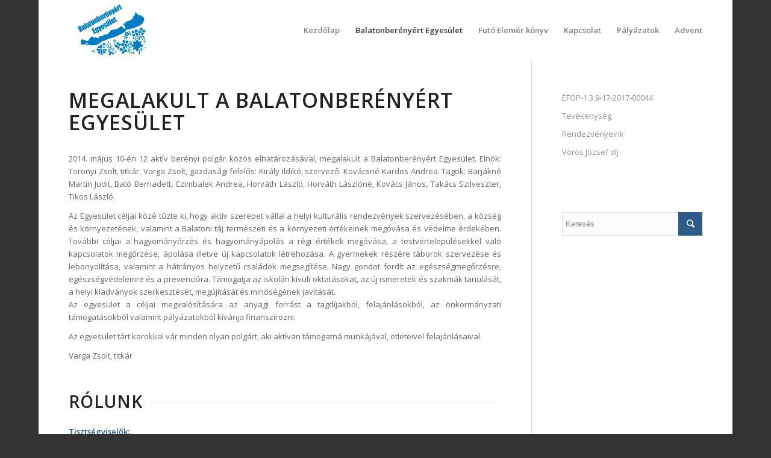

--- FILE ---
content_type: text/html; charset=UTF-8
request_url: http://www.balatonberenyertegyesulet.hu/balatonberenyert-egyesulet/
body_size: 9220
content:
<!DOCTYPE html>
<html lang="hu" class=" html_boxed responsive av-preloader-disabled av-default-lightbox  html_header_top html_logo_left html_main_nav_header html_menu_right html_custom html_header_sticky html_header_shrinking html_mobile_menu_phone html_disabled html_header_searchicon_disabled html_content_align_center html_header_unstick_top_disabled html_header_stretch_disabled html_minimal_header html_entry_id_22 ">
<head>
<meta charset="UTF-8" />

<!-- page title, displayed in your browser bar -->
<title>Balatonberényért Egyesület |   Balatonberényért Egyesület</title>

<meta name="robots" content="index, follow" />


<!-- mobile setting -->
<meta name="viewport" content="width=device-width, initial-scale=1, maximum-scale=1">

<!-- Scripts/CSS and wp_head hook -->
<link rel='dns-prefetch' href='//code.jquery.com' />
<link rel='dns-prefetch' href='//s.w.org' />
<link rel="alternate" type="application/rss+xml" title="Balatonberényért Egyesület &raquo; hírcsatorna" href="http://www.balatonberenyertegyesulet.hu/feed/" />
<link rel="alternate" type="application/rss+xml" title="Balatonberényért Egyesület &raquo; hozzászólás hírcsatorna" href="http://www.balatonberenyertegyesulet.hu/comments/feed/" />

<!-- google webfont font replacement -->
<link rel='stylesheet' id='avia-google-webfont' href='https://fonts.googleapis.com/css?family=Open+Sans:400,600,300&subset=latin,latin-ext' type='text/css' media='all'/> 
		<script type="text/javascript">
			window._wpemojiSettings = {"baseUrl":"https:\/\/s.w.org\/images\/core\/emoji\/2.4\/72x72\/","ext":".png","svgUrl":"https:\/\/s.w.org\/images\/core\/emoji\/2.4\/svg\/","svgExt":".svg","source":{"concatemoji":"http:\/\/www.balatonberenyertegyesulet.hu\/wp-includes\/js\/wp-emoji-release.min.js?ver=4.9.7"}};
			!function(a,b,c){function d(a,b){var c=String.fromCharCode;l.clearRect(0,0,k.width,k.height),l.fillText(c.apply(this,a),0,0);var d=k.toDataURL();l.clearRect(0,0,k.width,k.height),l.fillText(c.apply(this,b),0,0);var e=k.toDataURL();return d===e}function e(a){var b;if(!l||!l.fillText)return!1;switch(l.textBaseline="top",l.font="600 32px Arial",a){case"flag":return!(b=d([55356,56826,55356,56819],[55356,56826,8203,55356,56819]))&&(b=d([55356,57332,56128,56423,56128,56418,56128,56421,56128,56430,56128,56423,56128,56447],[55356,57332,8203,56128,56423,8203,56128,56418,8203,56128,56421,8203,56128,56430,8203,56128,56423,8203,56128,56447]),!b);case"emoji":return b=d([55357,56692,8205,9792,65039],[55357,56692,8203,9792,65039]),!b}return!1}function f(a){var c=b.createElement("script");c.src=a,c.defer=c.type="text/javascript",b.getElementsByTagName("head")[0].appendChild(c)}var g,h,i,j,k=b.createElement("canvas"),l=k.getContext&&k.getContext("2d");for(j=Array("flag","emoji"),c.supports={everything:!0,everythingExceptFlag:!0},i=0;i<j.length;i++)c.supports[j[i]]=e(j[i]),c.supports.everything=c.supports.everything&&c.supports[j[i]],"flag"!==j[i]&&(c.supports.everythingExceptFlag=c.supports.everythingExceptFlag&&c.supports[j[i]]);c.supports.everythingExceptFlag=c.supports.everythingExceptFlag&&!c.supports.flag,c.DOMReady=!1,c.readyCallback=function(){c.DOMReady=!0},c.supports.everything||(h=function(){c.readyCallback()},b.addEventListener?(b.addEventListener("DOMContentLoaded",h,!1),a.addEventListener("load",h,!1)):(a.attachEvent("onload",h),b.attachEvent("onreadystatechange",function(){"complete"===b.readyState&&c.readyCallback()})),g=c.source||{},g.concatemoji?f(g.concatemoji):g.wpemoji&&g.twemoji&&(f(g.twemoji),f(g.wpemoji)))}(window,document,window._wpemojiSettings);
		</script>
		<style type="text/css">
img.wp-smiley,
img.emoji {
	display: inline !important;
	border: none !important;
	box-shadow: none !important;
	height: 1em !important;
	width: 1em !important;
	margin: 0 .07em !important;
	vertical-align: -0.1em !important;
	background: none !important;
	padding: 0 !important;
}
</style>
<link rel='stylesheet' id='avia-grid-css'  href='http://www.balatonberenyertegyesulet.hu/wp-content/themes/enfold/css/grid.css?ver=2' type='text/css' media='all' />
<link rel='stylesheet' id='avia-base-css'  href='http://www.balatonberenyertegyesulet.hu/wp-content/themes/enfold/css/base.css?ver=2' type='text/css' media='all' />
<link rel='stylesheet' id='avia-layout-css'  href='http://www.balatonberenyertegyesulet.hu/wp-content/themes/enfold/css/layout.css?ver=2' type='text/css' media='all' />
<link rel='stylesheet' id='avia-scs-css'  href='http://www.balatonberenyertegyesulet.hu/wp-content/themes/enfold/css/shortcodes.css?ver=2' type='text/css' media='all' />
<link rel='stylesheet' id='avia-popup-css-css'  href='http://www.balatonberenyertegyesulet.hu/wp-content/themes/enfold/js/aviapopup/magnific-popup.css?ver=1' type='text/css' media='screen' />
<link rel='stylesheet' id='avia-media-css'  href='http://www.balatonberenyertegyesulet.hu/wp-content/themes/enfold/js/mediaelement/skin-1/mediaelementplayer.css?ver=1' type='text/css' media='screen' />
<link rel='stylesheet' id='avia-print-css'  href='http://www.balatonberenyertegyesulet.hu/wp-content/themes/enfold/css/print.css?ver=1' type='text/css' media='print' />
<link rel='stylesheet' id='avia-dynamic-css'  href='http://www.balatonberenyertegyesulet.hu/wp-content/uploads/dynamic_avia/enfold.css?ver=57375d379de7a' type='text/css' media='all' />
<link rel='stylesheet' id='avia-custom-css'  href='http://www.balatonberenyertegyesulet.hu/wp-content/themes/enfold/css/custom.css?ver=2' type='text/css' media='all' />
<script type='text/javascript' src='https://code.jquery.com/jquery-1.11.3.min.js?ver=4.9.7'></script>
<script type='text/javascript' src='http://www.balatonberenyertegyesulet.hu/wp-content/themes/enfold/js/avia-compat.js?ver=2'></script>
<script type='text/javascript'>
var mejsL10n = {"language":"hu","strings":{"mejs.install-flash":"Olyan b\u00f6ng\u00e9sz\u0151 van haszn\u00e1latban, amelyben nincs enged\u00e9lyezve vagy telep\u00edtve a Flash player. A haszn\u00e1lathoz a Flash player b\u0151v\u00edtm\u00e9nyt be kell kapcsolni, vagy a leg\u00fajabb verzi\u00f3t a https:\/\/get.adobe.com\/flashplayer\/ oldalr\u00f3l let\u00f6lteni \u00e9s telep\u00edteni.","mejs.fullscreen-off":"Teljes k\u00e9perny\u0151 kikapcsol\u00e1sa","mejs.fullscreen-on":"Teljes k\u00e9perny\u0151 bekapcsol\u00e1sa","mejs.download-video":"Vide\u00f3 let\u00f6lt\u00e9se","mejs.fullscreen":"Teljes k\u00e9perny\u0151","mejs.time-jump-forward":["Ugr\u00e1s el\u0151re 1 m\u00e1sodpercet","Ugr\u00e1s el\u0151re %1 m\u00e1sodpercet"],"mejs.loop":"Loop lenyit\u00e1sa","mejs.play":"Lej\u00e1tsz\u00e1s","mejs.pause":"Sz\u00fcnet","mejs.close":"Bez\u00e1r\u00e1s","mejs.time-slider":"Id\u0151cs\u00faszka","mejs.time-help-text":"A Bal\/Jobb billenty\u0171 haszn\u00e1lat\u00e1val egy m\u00e1sodpercet, a Fel\/Le billenty\u0171 haszn\u00e1lat\u00e1val 10 m\u00e1sodpercet l\u00e9ptethet\u00fcnk.","mejs.time-skip-back":["Visszal\u00e9p\u00e9s 1 m\u00e1sodperc m\u00falva","Visszal\u00e9p\u00e9s %1 m\u00e1sodperccel"],"mejs.captions-subtitles":"K\u00e9pal\u00e1\u00edr\u00e1s\/Felirat","mejs.captions-chapters":"Fejezetek","mejs.none":"Egyik sem","mejs.mute-toggle":"N\u00e9m\u00edt\u00e1s","mejs.volume-help-text":"A hanger\u0151 n\u00f6vel\u00e9s\u00e9hez, illet\u0151leg cs\u00f6kkent\u00e9s\u00e9hez a Fel\/Le billenty\u0171ket kell haszn\u00e1lni.","mejs.unmute":"N\u00e9m\u00edt\u00e1s felold\u00e1sa","mejs.mute":"N\u00e9m\u00edt\u00e1s","mejs.volume-slider":"Hanger\u0151 cs\u00faszka","mejs.video-player":"Vide\u00f3lej\u00e1tsz\u00f3","mejs.audio-player":"Audi\u00f3 lej\u00e1tsz\u00f3","mejs.ad-skip":"Hirdet\u00e9s \u00e1tugr\u00e1sa","mejs.ad-skip-info":["\u00c1tugr\u00e1s 1 m\u00e1sodperc m\u00falva","\u00c1tugr\u00e1s %1 mp m\u00falva"],"mejs.source-chooser":"Forr\u00e1s v\u00e1laszt\u00f3","mejs.stop":"Meg\u00e1ll\u00edt\u00e1s","mejs.speed-rate":"Sebess\u00e9g","mejs.live-broadcast":"\u00c9l\u0151 k\u00f6zvet\u00edt\u00e9s","mejs.afrikaans":"afrikai","mejs.albanian":"alb\u00e1n","mejs.arabic":"arab","mejs.belarusian":"feh\u00e9r orosz","mejs.bulgarian":"bolg\u00e1r","mejs.catalan":"katal\u00e1n","mejs.chinese":"k\u00ednai","mejs.chinese-simplified":"k\u00ednai (egyszer\u0171s\u00edtett)","mejs.chinese-traditional":"k\u00ednai (hagyom\u00e1nyos)","mejs.croatian":"horv\u00e1t","mejs.czech":"cseh","mejs.danish":"d\u00e1n","mejs.dutch":"holland","mejs.english":"Angol","mejs.estonian":"\u00e9szt","mejs.filipino":"filipp\u00edn\u00f3","mejs.finnish":"finn","mejs.french":"francia","mejs.galician":"gal\u00edciai","mejs.german":"n\u00e9met","mejs.greek":"g\u00f6r\u00f6g","mejs.haitian-creole":"haiti kreol","mejs.hebrew":"h\u00e9ber","mejs.hindi":"hindi","mejs.hungarian":"magyar","mejs.icelandic":"izlandi","mejs.indonesian":"indon\u00e9z","mejs.irish":"\u00edr","mejs.italian":"olasz","mejs.japanese":"jap\u00e1n","mejs.korean":"koreai","mejs.latvian":"lett","mejs.lithuanian":"litv\u00e1n","mejs.macedonian":"maced\u00f3n","mejs.malay":"mal\u00e1j","mejs.maltese":"m\u00e1ltai","mejs.norwegian":"norv\u00e9g","mejs.persian":"perzsa","mejs.polish":"lengyel","mejs.portuguese":"portug\u00e1l","mejs.romanian":"rom\u00e1n","mejs.russian":"orosz","mejs.serbian":"szerb","mejs.slovak":"szlov\u00e1k","mejs.slovenian":"szlov\u00e9n","mejs.spanish":"spanyol","mejs.swahili":"szuah\u00e9li","mejs.swedish":"sv\u00e9d","mejs.tagalog":"Tagalog","mejs.thai":"thai","mejs.turkish":"t\u00f6r\u00f6k","mejs.ukrainian":"ukr\u00e1n","mejs.vietnamese":"vietn\u00e1mi","mejs.welsh":"welszi","mejs.yiddish":"Jiddis"}};
</script>
<script type='text/javascript' src='http://www.balatonberenyertegyesulet.hu/wp-includes/js/mediaelement/mediaelement-and-player.min.js?ver=4.2.6-78496d1'></script>
<script type='text/javascript' src='http://www.balatonberenyertegyesulet.hu/wp-includes/js/mediaelement/mediaelement-migrate.min.js?ver=4.9.7'></script>
<script type='text/javascript'>
/* <![CDATA[ */
var _wpmejsSettings = {"pluginPath":"\/wp-includes\/js\/mediaelement\/","classPrefix":"mejs-","stretching":"responsive"};
/* ]]> */
</script>
<link rel='https://api.w.org/' href='http://www.balatonberenyertegyesulet.hu/wp-json/' />
<link rel="EditURI" type="application/rsd+xml" title="RSD" href="http://www.balatonberenyertegyesulet.hu/xmlrpc.php?rsd" />
<link rel="wlwmanifest" type="application/wlwmanifest+xml" href="http://www.balatonberenyertegyesulet.hu/wp-includes/wlwmanifest.xml" /> 
<meta name="generator" content="WordPress 4.9.7" />
<link rel="canonical" href="http://www.balatonberenyertegyesulet.hu/balatonberenyert-egyesulet/" />
<link rel='shortlink' href='http://www.balatonberenyertegyesulet.hu/?p=22' />
<link rel="alternate" type="application/json+oembed" href="http://www.balatonberenyertegyesulet.hu/wp-json/oembed/1.0/embed?url=http%3A%2F%2Fwww.balatonberenyertegyesulet.hu%2Fbalatonberenyert-egyesulet%2F" />
<link rel="alternate" type="text/xml+oembed" href="http://www.balatonberenyertegyesulet.hu/wp-json/oembed/1.0/embed?url=http%3A%2F%2Fwww.balatonberenyertegyesulet.hu%2Fbalatonberenyert-egyesulet%2F&#038;format=xml" />
<link rel="profile" href="http://gmpg.org/xfn/11" />
<link rel="alternate" type="application/rss+xml" title="Balatonberényért Egyesület RSS2 Feed" href="http://www.balatonberenyertegyesulet.hu/feed/" />
<link rel="pingback" href="http://www.balatonberenyertegyesulet.hu/xmlrpc.php" />

<style type='text/css' media='screen'>
 #top #header_main > .container, #top #header_main > .container .main_menu ul:first-child > li > a, #top #header_main #menu-item-shop .cart_dropdown_link{ height:100px; line-height: 100px; }
 .html_top_nav_header .av-logo-container{ height:100px;  }
 .html_header_top.html_header_sticky #top #wrap_all #main{ padding-top:98px; } 
</style>
<!--[if lt IE 9]><script src="http://www.balatonberenyertegyesulet.hu/wp-content/themes/enfold/js/html5shiv.js"></script><![endif]--><style type='text/css'>
@font-face {font-family: 'entypo-fontello'; font-weight: normal; font-style: normal;
src: url('http://www.balatonberenyertegyesulet.hu/wp-content/themes/enfold/config-templatebuilder/avia-template-builder/assets/fonts/entypo-fontello.eot?v=3');
src: url('http://www.balatonberenyertegyesulet.hu/wp-content/themes/enfold/config-templatebuilder/avia-template-builder/assets/fonts/entypo-fontello.eot?v=3#iefix') format('embedded-opentype'), 
url('http://www.balatonberenyertegyesulet.hu/wp-content/themes/enfold/config-templatebuilder/avia-template-builder/assets/fonts/entypo-fontello.woff?v=3') format('woff'), 
url('http://www.balatonberenyertegyesulet.hu/wp-content/themes/enfold/config-templatebuilder/avia-template-builder/assets/fonts/entypo-fontello.ttf?v=3') format('truetype'), 
url('http://www.balatonberenyertegyesulet.hu/wp-content/themes/enfold/config-templatebuilder/avia-template-builder/assets/fonts/entypo-fontello.svg?v=3#entypo-fontello') format('svg');
} #top .avia-font-entypo-fontello, body .avia-font-entypo-fontello, html body [data-av_iconfont='entypo-fontello']:before{ font-family: 'entypo-fontello'; }
</style>
</head>




<body id="top" class="page-template-default page page-id-22 page-parent boxed open_sans " itemscope="itemscope" itemtype="https://schema.org/WebPage" >

	
	<div id='wrap_all'>

	
<header id='header' class=' header_color light_bg_color  av_header_top av_logo_left av_main_nav_header av_menu_right av_custom av_header_sticky av_header_shrinking av_header_stretch_disabled av_mobile_menu_phone av_header_searchicon_disabled av_header_unstick_top_disabled av_minimal_header av_bottom_nav_disabled  av_header_border_disabled'  role="banner" itemscope="itemscope" itemtype="https://schema.org/WPHeader" >

<a id="advanced_menu_toggle" href="#" aria-hidden='true' data-av_icon='' data-av_iconfont='entypo-fontello'></a><a id="advanced_menu_hide" href="#" 	aria-hidden='true' data-av_icon='' data-av_iconfont='entypo-fontello'></a>		<div  id='header_main' class='container_wrap container_wrap_logo'>
	
        <div class='container av-logo-container'><div class='inner-container'><strong class='logo'><a href='http://www.balatonberenyertegyesulet.hu/'><img height='100' width='300' src='http://www.balatonberenyertegyesulet.hu/wp-content/uploads/egyesület_logo.png' alt='Balatonberényért Egyesület' /></a></strong><nav class='main_menu' data-selectname='Select a page'  role="navigation" itemscope="itemscope" itemtype="https://schema.org/SiteNavigationElement" ><div class="avia-menu av-main-nav-wrap"><ul id="avia-menu" class="menu av-main-nav"><li id="menu-item-17" class="menu-item menu-item-type-post_type menu-item-object-page menu-item-home menu-item-top-level menu-item-top-level-1"><a href="http://www.balatonberenyertegyesulet.hu/" itemprop="url"><span class="avia-bullet"></span><span class="avia-menu-text">Kezdőlap</span><span class="avia-menu-fx"><span class="avia-arrow-wrap"><span class="avia-arrow"></span></span></span></a></li>
<li id="menu-item-30" class="menu-item menu-item-type-post_type menu-item-object-page current-menu-item page_item page-item-22 current_page_item menu-item-has-children menu-item-top-level menu-item-top-level-2"><a href="http://www.balatonberenyertegyesulet.hu/balatonberenyert-egyesulet/" itemprop="url"><span class="avia-bullet"></span><span class="avia-menu-text">Balatonberényért Egyesület</span><span class="avia-menu-fx"><span class="avia-arrow-wrap"><span class="avia-arrow"></span></span></span></a>


<ul class="sub-menu">
	<li id="menu-item-33" class="menu-item menu-item-type-post_type menu-item-object-page"><a href="http://www.balatonberenyertegyesulet.hu/balatonberenyert-egyesulet/tevekenyseg/" itemprop="url"><span class="avia-bullet"></span><span class="avia-menu-text">Tevékenység</span></a></li>
	<li id="menu-item-32" class="menu-item menu-item-type-post_type menu-item-object-page menu-item-has-children"><a href="http://www.balatonberenyertegyesulet.hu/balatonberenyert-egyesulet/rendezvenyeink/" itemprop="url"><span class="avia-bullet"></span><span class="avia-menu-text">Rendezvényeink</span></a>
	<ul class="sub-menu">
		<li id="menu-item-80" class="menu-item menu-item-type-post_type menu-item-object-page menu-item-has-children"><a href="http://www.balatonberenyertegyesulet.hu/balatonberenyert-egyesulet/rendezvenyeink/2014-2/" itemprop="url"><span class="avia-bullet"></span><span class="avia-menu-text">2014</span></a>
		<ul class="sub-menu">
			<li id="menu-item-81" class="menu-item menu-item-type-post_type menu-item-object-page"><a href="http://www.balatonberenyertegyesulet.hu/balatonberenyert-egyesulet/rendezvenyeink/2014-2/advent-2014/" itemprop="url"><span class="avia-bullet"></span><span class="avia-menu-text">Advent 2014</span></a></li>
			<li id="menu-item-82" class="menu-item menu-item-type-post_type menu-item-object-page"><a href="http://www.balatonberenyertegyesulet.hu/balatonberenyert-egyesulet/rendezvenyeink/2014-2/bucsu-2014/" itemprop="url"><span class="avia-bullet"></span><span class="avia-menu-text">Búcsú 2014</span></a></li>
			<li id="menu-item-83" class="menu-item menu-item-type-post_type menu-item-object-page"><a href="http://www.balatonberenyertegyesulet.hu/balatonberenyert-egyesulet/rendezvenyeink/2014-2/csaladi-nap-2014/" itemprop="url"><span class="avia-bullet"></span><span class="avia-menu-text">Családi nap 2014</span></a></li>
			<li id="menu-item-84" class="menu-item menu-item-type-post_type menu-item-object-page"><a href="http://www.balatonberenyertegyesulet.hu/balatonberenyert-egyesulet/rendezvenyeink/2014-2/erdelyi-tabor-2014/" itemprop="url"><span class="avia-bullet"></span><span class="avia-menu-text">Erdélyi tábor 2014</span></a></li>
			<li id="menu-item-85" class="menu-item menu-item-type-post_type menu-item-object-page"><a href="http://www.balatonberenyertegyesulet.hu/balatonberenyert-egyesulet/rendezvenyeink/2014-2/gyermeknap-2014/" itemprop="url"><span class="avia-bullet"></span><span class="avia-menu-text">Gyermeknap 2014</span></a></li>
			<li id="menu-item-86" class="menu-item menu-item-type-post_type menu-item-object-page"><a href="http://www.balatonberenyertegyesulet.hu/balatonberenyert-egyesulet/rendezvenyeink/2014-2/mikulas-2014/" itemprop="url"><span class="avia-bullet"></span><span class="avia-menu-text">Mikulás 2014</span></a></li>
			<li id="menu-item-87" class="menu-item menu-item-type-post_type menu-item-object-page"><a href="http://www.balatonberenyertegyesulet.hu/balatonberenyert-egyesulet/rendezvenyeink/2014-2/szilveszter-2014/" itemprop="url"><span class="avia-bullet"></span><span class="avia-menu-text">Szilveszter 2014</span></a></li>
			<li id="menu-item-88" class="menu-item menu-item-type-post_type menu-item-object-page"><a href="http://www.balatonberenyertegyesulet.hu/balatonberenyert-egyesulet/rendezvenyeink/2014-2/szureti-felvonulas-2014/" itemprop="url"><span class="avia-bullet"></span><span class="avia-menu-text">Szüreti felvonulás 2014</span></a></li>
		</ul>
</li>
		<li id="menu-item-89" class="menu-item menu-item-type-post_type menu-item-object-page menu-item-has-children"><a href="http://www.balatonberenyertegyesulet.hu/balatonberenyert-egyesulet/rendezvenyeink/2015-2/" itemprop="url"><span class="avia-bullet"></span><span class="avia-menu-text">2015</span></a>
		<ul class="sub-menu">
			<li id="menu-item-90" class="menu-item menu-item-type-post_type menu-item-object-page"><a href="http://www.balatonberenyertegyesulet.hu/balatonberenyert-egyesulet/rendezvenyeink/2015-2/advent-2015/" itemprop="url"><span class="avia-bullet"></span><span class="avia-menu-text">Advent 2015</span></a></li>
			<li id="menu-item-91" class="menu-item menu-item-type-post_type menu-item-object-page"><a href="http://www.balatonberenyertegyesulet.hu/balatonberenyert-egyesulet/rendezvenyeink/2015-2/boszorkanybal-2015/" itemprop="url"><span class="avia-bullet"></span><span class="avia-menu-text">Boszorkánybál 2015</span></a></li>
			<li id="menu-item-92" class="menu-item menu-item-type-post_type menu-item-object-page"><a href="http://www.balatonberenyertegyesulet.hu/balatonberenyert-egyesulet/rendezvenyeink/2015-2/bucsu-2015/" itemprop="url"><span class="avia-bullet"></span><span class="avia-menu-text">Búcsú 2015</span></a></li>
			<li id="menu-item-93" class="menu-item menu-item-type-post_type menu-item-object-page"><a href="http://www.balatonberenyertegyesulet.hu/balatonberenyert-egyesulet/rendezvenyeink/2015-2/erdelyi-gyermekek-berenyben-2015/" itemprop="url"><span class="avia-bullet"></span><span class="avia-menu-text">Erdélyi gyermekek Berényben 2015</span></a></li>
			<li id="menu-item-94" class="menu-item menu-item-type-post_type menu-item-object-page"><a href="http://www.balatonberenyertegyesulet.hu/balatonberenyert-egyesulet/rendezvenyeink/2015-2/falunap-2015/" itemprop="url"><span class="avia-bullet"></span><span class="avia-menu-text">Falunap 2015</span></a></li>
			<li id="menu-item-95" class="menu-item menu-item-type-post_type menu-item-object-page"><a href="http://www.balatonberenyertegyesulet.hu/balatonberenyert-egyesulet/rendezvenyeink/2015-2/gyermeknap-2015/" itemprop="url"><span class="avia-bullet"></span><span class="avia-menu-text">Gyermeknap 2015</span></a></li>
			<li id="menu-item-96" class="menu-item menu-item-type-post_type menu-item-object-page"><a href="http://www.balatonberenyertegyesulet.hu/balatonberenyert-egyesulet/rendezvenyeink/2015-2/magyar-kultura-napja-2015/" itemprop="url"><span class="avia-bullet"></span><span class="avia-menu-text">Magyar Kultúra Napja 2015</span></a></li>
			<li id="menu-item-97" class="menu-item menu-item-type-post_type menu-item-object-page"><a href="http://www.balatonberenyertegyesulet.hu/balatonberenyert-egyesulet/rendezvenyeink/2015-2/mikulas-2015/" itemprop="url"><span class="avia-bullet"></span><span class="avia-menu-text">Mikulás 2015</span></a></li>
			<li id="menu-item-98" class="menu-item menu-item-type-post_type menu-item-object-page"><a href="http://www.balatonberenyertegyesulet.hu/balatonberenyert-egyesulet/rendezvenyeink/2015-2/szilveszter-2015/" itemprop="url"><span class="avia-bullet"></span><span class="avia-menu-text">Szilveszter 2015</span></a></li>
		</ul>
</li>
		<li id="menu-item-99" class="menu-item menu-item-type-post_type menu-item-object-page menu-item-has-children"><a href="http://www.balatonberenyertegyesulet.hu/balatonberenyert-egyesulet/rendezvenyeink/2016-2/" itemprop="url"><span class="avia-bullet"></span><span class="avia-menu-text">2016</span></a>
		<ul class="sub-menu">
			<li id="menu-item-100" class="menu-item menu-item-type-post_type menu-item-object-page"><a href="http://www.balatonberenyertegyesulet.hu/balatonberenyert-egyesulet/rendezvenyeink/2016-2/magyar-kultura-napja-2016/" itemprop="url"><span class="avia-bullet"></span><span class="avia-menu-text">Magyar Kultúra Napja 2016</span></a></li>
		</ul>
</li>
	</ul>
</li>
	<li id="menu-item-31" class="menu-item menu-item-type-post_type menu-item-object-page"><a href="http://www.balatonberenyertegyesulet.hu/balatonberenyert-egyesulet/voros-jozsef-dij/" itemprop="url"><span class="avia-bullet"></span><span class="avia-menu-text">Vörös József díj</span></a></li>
</ul>
</li>
<li id="menu-item-147" class="menu-item menu-item-type-post_type menu-item-object-page menu-item-has-children menu-item-top-level menu-item-top-level-3"><a href="http://www.balatonberenyertegyesulet.hu/futo-elemer-konyv/" itemprop="url"><span class="avia-bullet"></span><span class="avia-menu-text">Futó Elemér könyv</span><span class="avia-menu-fx"><span class="avia-arrow-wrap"><span class="avia-arrow"></span></span></span></a>


<ul class="sub-menu">
	<li id="menu-item-152" class="menu-item menu-item-type-post_type menu-item-object-page"><a href="http://www.balatonberenyertegyesulet.hu/futo-elemer-konyv/bemutatkozas/" itemprop="url"><span class="avia-bullet"></span><span class="avia-menu-text">Bemutatkozás</span></a></li>
	<li id="menu-item-151" class="menu-item menu-item-type-post_type menu-item-object-page"><a href="http://www.balatonberenyertegyesulet.hu/futo-elemer-konyv/konyvismerteto/" itemprop="url"><span class="avia-bullet"></span><span class="avia-menu-text">Könyvismertető</span></a></li>
	<li id="menu-item-150" class="menu-item menu-item-type-post_type menu-item-object-page"><a href="http://www.balatonberenyertegyesulet.hu/futo-elemer-konyv/konyvbemutatok/" itemprop="url"><span class="avia-bullet"></span><span class="avia-menu-text">Könyvbemutatók</span></a></li>
	<li id="menu-item-149" class="menu-item menu-item-type-post_type menu-item-object-page"><a href="http://www.balatonberenyertegyesulet.hu/futo-elemer-konyv/mediamegjelenesek/" itemprop="url"><span class="avia-bullet"></span><span class="avia-menu-text">Médiamegjelenések</span></a></li>
	<li id="menu-item-148" class="menu-item menu-item-type-post_type menu-item-object-page"><a href="http://www.balatonberenyertegyesulet.hu/futo-elemer-konyv/megrendeles/" itemprop="url"><span class="avia-bullet"></span><span class="avia-menu-text">Megrendelés</span></a></li>
</ul>
</li>
<li id="menu-item-132" class="menu-item menu-item-type-post_type menu-item-object-page menu-item-top-level menu-item-top-level-4"><a href="http://www.balatonberenyertegyesulet.hu/kapcsolat/" itemprop="url"><span class="avia-bullet"></span><span class="avia-menu-text">Kapcsolat</span><span class="avia-menu-fx"><span class="avia-arrow-wrap"><span class="avia-arrow"></span></span></span></a></li>
<li id="menu-item-2209" class="menu-item menu-item-type-post_type menu-item-object-page menu-item-has-children menu-item-top-level menu-item-top-level-5"><a href="http://www.balatonberenyertegyesulet.hu/palyazatok/" itemprop="url"><span class="avia-bullet"></span><span class="avia-menu-text">Pályázatok</span><span class="avia-menu-fx"><span class="avia-arrow-wrap"><span class="avia-arrow"></span></span></span></a>


<ul class="sub-menu">
	<li id="menu-item-2167" class="menu-item menu-item-type-post_type menu-item-object-page"><a href="http://www.balatonberenyertegyesulet.hu/balatonberenyert-egyesulet/palyazatok/" itemprop="url"><span class="avia-bullet"></span><span class="avia-menu-text">EFOP-1.3.9-17-2017-00044</span></a></li>
	<li id="menu-item-2216" class="menu-item menu-item-type-post_type menu-item-object-page"><a href="http://www.balatonberenyertegyesulet.hu/tesco/" itemprop="url"><span class="avia-bullet"></span><span class="avia-menu-text">Tesco</span></a></li>
</ul>
</li>
<li id="menu-item-2183" class="menu-item menu-item-type-post_type menu-item-object-page menu-item-top-level menu-item-top-level-6"><a href="http://www.balatonberenyertegyesulet.hu/advent/" itemprop="url"><span class="avia-bullet"></span><span class="avia-menu-text">Advent</span><span class="avia-menu-fx"><span class="avia-arrow-wrap"><span class="avia-arrow"></span></span></span></a></li>
</ul></div></nav></div> </div> 
		<!-- end container_wrap-->
		</div>
		
		<div class='header_bg'></div>

<!-- end header -->
</header>
		
	<div id='main' data-scroll-offset='98'>

	<div  class='main_color container_wrap_first container_wrap sidebar_right'   ><div class='container' ><main  role="main" itemprop="mainContentOfPage"  class='template-page content  av-content-small alpha units'><div class='post-entry post-entry-type-page post-entry-22'><div class='entry-content-wrapper clearfix'><div style='padding-bottom:10px;' class='av-special-heading av-special-heading-h1    avia-builder-el-0  el_before_av_hr  avia-builder-el-first  '><h1 class='av-special-heading-tag'  itemprop="headline"  >Megalakult a Balatonberényért Egyesület</h1><div class='special-heading-border'><div class='special-heading-inner-border' ></div></div></div>
<div style='height:20px' class='hr hr-invisible  avia-builder-el-1  el_after_av_heading  el_before_av_textblock '><span class='hr-inner ' ><span class='hr-inner-style'></span></span></div>
<section class="av_textblock_section"  itemscope="itemscope" itemtype="https://schema.org/CreativeWork" ><div class='avia_textblock '   itemprop="text" ><p>2014. május 10-én 12 aktív berényi polgár közös elhatározásával, megalakult a Balatonberényért Egyesület. Elnök: Toronyi Zsolt, titkár: Varga Zsolt, gazdasági felelős: Király Ildikó, szervező: Kovácsné Kardos Andrea. Tagok: Barjákné Martin Judit, Bató Bernadett, Czimbalek Andrea, Horváth László, Horváth Lászlóné, Kovács János, Takács Szilveszter, Tikos László.</p>
<p>Az Egyesület céljai közé tűzte ki, hogy aktív szerepet vállal a helyi kulturális rendezvények szervezésében, a község és környezetének, valamint a Balatoni táj természeti és a környezeti értékeinek megóvása és védelme érdekében. További céljai a hagyományőrzés és hagyományápolás a régi értékek megóvása, a testvértelepülésekkel való kapcsolatok megőrzése, ápolása illetve új kapcsolatok létrehozása. A gyermekek részére táborok szervezése és lebonyolítása, valamint a hátrányos helyzetű családok megsegítése. Nagy gondot fordít az egészségmegőrzésre, egészségvédelemre és a prevencióra. Támogatja az iskolán kívüli oktatásokat, az új ismeretek és szakmák tanulását, a helyi kiadványok szerkesztését, megújítását és minőségének javítását.<br />
Az egyesület a céljai megvalósítására az anyagi forrást a tagdíjakból, felajánlásokból, az önkormányzati támogatásokból valamint pályázatokból kívánja finanszírozni.</p>
<p>Az egyesület tárt karokkal vár minden olyan polgárt, aki aktívan támogatná munkájával, ötleteivel felajánlásaival.</p>
<p>Varga Zsolt, titkár</p>
</div></section>
<div style='padding-bottom:10px;' class='av-special-heading av-special-heading-h2    avia-builder-el-3  el_after_av_textblock  el_before_av_textblock  '><h2 class='av-special-heading-tag'  itemprop="headline"  >Rólunk</h2><div class='special-heading-border'><div class='special-heading-inner-border' ></div></div></div>
<section class="av_textblock_section"  itemscope="itemscope" itemtype="https://schema.org/CreativeWork" ><div class='avia_textblock '   itemprop="text" ><p><strong>Tisztségviselők:</strong></p>
<p><em>Toronyi Zsolt &#8211; </em>elnök<br />
<em>Kovácsné Végh Diána &#8211; </em>titkár<br />
<em>Kovácsné Kardos Andrea &#8211;</em> főszervező<br />
<em>Király Ildikó &#8211; </em>gazdasági felelős<br />
<em>Horváth László &#8211; </em>ell. biz. elnök<br />
<em>Takács Szilveszter &#8211; </em>ell. biz. tag<br />
<em>Tikos-Czimbalek Andrea &#8211;</em> ell. biz. tag<br />
<em>Tikos László Gábor &#8211; </em>fegy. biz. elnök<br />
<em>Kovács Gábor &#8211; </em>fegy. biz. tag<br />
<em>Nagy Nándor &#8211; </em>fegy. biz. tag</p>
<p>E-mail: <a href="mailto:balatonberenyertegyesulet@gmail.com">balatonberenyertegyesulet@gmail.com</a><br />
Telefon: 20/ 935 1008<br />
Számlaszám: K&amp;H Bank 10404955-50526768-56811008</p>
</div></section>
<div style='padding-bottom:10px;' class='av-special-heading av-special-heading-h3    avia-builder-el-5  el_after_av_textblock  el_before_av_one_third  '><h3 class='av-special-heading-tag'  itemprop="headline"  >Elérhetőségeink</h3><div class='special-heading-border'><div class='special-heading-inner-border' ></div></div></div>
<div class="flex_column av_one_third  flex_column_div first  avia-builder-el-6  el_after_av_heading  el_before_av_one_third  " style='padding:30px 0px 0px 0px ; border-radius:0px; '><article class="iconbox iconbox_left   avia-builder-el-7  avia-builder-el-no-sibling "  itemscope="itemscope" itemtype="https://schema.org/CreativeWork" ><div class="iconbox_content"><header class="entry-content-header"><div class="iconbox_icon heading-color" aria-hidden='true' data-av_icon='' data-av_iconfont='entypo-fontello'  ></div><h3 class='iconbox_content_title'  itemprop="headline"  >Cím</h3></header><div class='iconbox_content_container '  itemprop="text"  ><p>8649 Balatonberény, Kossuth tér 1.</p>
</div></div><footer class="entry-footer"></footer></article></div>
<div class="flex_column av_one_third  flex_column_div   avia-builder-el-8  el_after_av_one_third  el_before_av_one_third  " style='padding:30px 0px 0px 0px ; border-radius:0px; '><article class="iconbox iconbox_left   avia-builder-el-9  avia-builder-el-no-sibling "  itemscope="itemscope" itemtype="https://schema.org/CreativeWork" ><div class="iconbox_content"><header class="entry-content-header"><div class="iconbox_icon heading-color" aria-hidden='true' data-av_icon='' data-av_iconfont='entypo-fontello'  ></div><h3 class='iconbox_content_title'  itemprop="headline"  >Telefon</h3></header><div class='iconbox_content_container '  itemprop="text"  ><p>+36 20 / 935 1008</p>
</div></div><footer class="entry-footer"></footer></article></div>
<div class="flex_column av_one_third  flex_column_div   avia-builder-el-10  el_after_av_one_third  avia-builder-el-last  " style='padding:30px 0px 0px 0px ; border-radius:0px; '><article class="iconbox iconbox_left   avia-builder-el-11  avia-builder-el-no-sibling "  itemscope="itemscope" itemtype="https://schema.org/CreativeWork" ><div class="iconbox_content"><header class="entry-content-header"><div class="iconbox_icon heading-color" aria-hidden='true' data-av_icon='' data-av_iconfont='entypo-fontello'  ></div><h3 class='iconbox_content_title'  itemprop="headline"  >E-mail</h3></header><div class='iconbox_content_container '  itemprop="text"  ><p><a href="mailto:balatonberenyertegyesulet@gmail.com">balatonberenyertegyesulet@gmail.com</a></p>
</div></div><footer class="entry-footer"></footer></article></div>
</div></div></main><!-- close content main element --> <!-- section close by builder template --><aside class='sidebar sidebar_right  alpha units'  role="complementary" itemscope="itemscope" itemtype="https://schema.org/WPSideBar" ><div class='inner_sidebar extralight-border'><nav class='widget widget_nav_menu widget_nav_hide_child'><ul class='nested_nav'><li class="page_item page-item-2159"><a href="http://www.balatonberenyertegyesulet.hu/balatonberenyert-egyesulet/palyazatok/">EFOP-1.3.9-17-2017-00044</a></li>
<li class="page_item page-item-24"><a href="http://www.balatonberenyertegyesulet.hu/balatonberenyert-egyesulet/tevekenyseg/">Tevékenység</a></li>
<li class="page_item page-item-26 page_item_has_children"><a href="http://www.balatonberenyertegyesulet.hu/balatonberenyert-egyesulet/rendezvenyeink/">Rendezvényeink</a>
<ul class='children'>
	<li class="page_item page-item-34 page_item_has_children"><a href="http://www.balatonberenyertegyesulet.hu/balatonberenyert-egyesulet/rendezvenyeink/2014-2/">2014</a>
	<ul class='children'>
		<li class="page_item page-item-53"><a href="http://www.balatonberenyertegyesulet.hu/balatonberenyert-egyesulet/rendezvenyeink/2014-2/advent-2014/">Advent 2014</a></li>
		<li class="page_item page-item-42"><a href="http://www.balatonberenyertegyesulet.hu/balatonberenyert-egyesulet/rendezvenyeink/2014-2/bucsu-2014/">Búcsú 2014</a></li>
		<li class="page_item page-item-47"><a href="http://www.balatonberenyertegyesulet.hu/balatonberenyert-egyesulet/rendezvenyeink/2014-2/csaladi-nap-2014/">Családi nap 2014</a></li>
		<li class="page_item page-item-44"><a href="http://www.balatonberenyertegyesulet.hu/balatonberenyert-egyesulet/rendezvenyeink/2014-2/erdelyi-tabor-2014/">Erdélyi tábor 2014</a></li>
		<li class="page_item page-item-40"><a href="http://www.balatonberenyertegyesulet.hu/balatonberenyert-egyesulet/rendezvenyeink/2014-2/gyermeknap-2014/">Gyermeknap 2014</a></li>
		<li class="page_item page-item-51"><a href="http://www.balatonberenyertegyesulet.hu/balatonberenyert-egyesulet/rendezvenyeink/2014-2/mikulas-2014/">Mikulás 2014</a></li>
		<li class="page_item page-item-55"><a href="http://www.balatonberenyertegyesulet.hu/balatonberenyert-egyesulet/rendezvenyeink/2014-2/szilveszter-2014/">Szilveszter 2014</a></li>
		<li class="page_item page-item-49"><a href="http://www.balatonberenyertegyesulet.hu/balatonberenyert-egyesulet/rendezvenyeink/2014-2/szureti-felvonulas-2014/">Szüreti felvonulás 2014</a></li>
	</ul>
</li>
	<li class="page_item page-item-36 page_item_has_children"><a href="http://www.balatonberenyertegyesulet.hu/balatonberenyert-egyesulet/rendezvenyeink/2015-2/">2015</a>
	<ul class='children'>
		<li class="page_item page-item-72"><a href="http://www.balatonberenyertegyesulet.hu/balatonberenyert-egyesulet/rendezvenyeink/2015-2/advent-2015/">Advent 2015</a></li>
		<li class="page_item page-item-59"><a href="http://www.balatonberenyertegyesulet.hu/balatonberenyert-egyesulet/rendezvenyeink/2015-2/boszorkanybal-2015/">Boszorkánybál 2015</a></li>
		<li class="page_item page-item-65"><a href="http://www.balatonberenyertegyesulet.hu/balatonberenyert-egyesulet/rendezvenyeink/2015-2/bucsu-2015/">Búcsú 2015</a></li>
		<li class="page_item page-item-67"><a href="http://www.balatonberenyertegyesulet.hu/balatonberenyert-egyesulet/rendezvenyeink/2015-2/erdelyi-gyermekek-berenyben-2015/">Erdélyi gyermekek Berényben 2015</a></li>
		<li class="page_item page-item-61"><a href="http://www.balatonberenyertegyesulet.hu/balatonberenyert-egyesulet/rendezvenyeink/2015-2/falunap-2015/">Falunap 2015</a></li>
		<li class="page_item page-item-63"><a href="http://www.balatonberenyertegyesulet.hu/balatonberenyert-egyesulet/rendezvenyeink/2015-2/gyermeknap-2015/">Gyermeknap 2015</a></li>
		<li class="page_item page-item-57"><a href="http://www.balatonberenyertegyesulet.hu/balatonberenyert-egyesulet/rendezvenyeink/2015-2/magyar-kultura-napja-2015/">Magyar Kultúra Napja 2015</a></li>
		<li class="page_item page-item-69"><a href="http://www.balatonberenyertegyesulet.hu/balatonberenyert-egyesulet/rendezvenyeink/2015-2/mikulas-2015/">Mikulás 2015</a></li>
		<li class="page_item page-item-74"><a href="http://www.balatonberenyertegyesulet.hu/balatonberenyert-egyesulet/rendezvenyeink/2015-2/szilveszter-2015/">Szilveszter 2015</a></li>
	</ul>
</li>
	<li class="page_item page-item-38 page_item_has_children"><a href="http://www.balatonberenyertegyesulet.hu/balatonberenyert-egyesulet/rendezvenyeink/2016-2/">2016</a>
	<ul class='children'>
		<li class="page_item page-item-76"><a href="http://www.balatonberenyertegyesulet.hu/balatonberenyert-egyesulet/rendezvenyeink/2016-2/magyar-kultura-napja-2016/">Magyar Kultúra Napja 2016</a></li>
	</ul>
</li>
</ul>
</li>
<li class="page_item page-item-28"><a href="http://www.balatonberenyertegyesulet.hu/balatonberenyert-egyesulet/voros-jozsef-dij/">Vörös József díj</a></li>
</ul></nav><section id="search-2" class="widget clearfix widget_search">

<form action="http://www.balatonberenyertegyesulet.hu/" id="searchform" method="get" class="">
	<div>
		<input type="submit" value="" id="searchsubmit" class="button avia-font-entypo-fontello" />
		<input type="text" id="s" name="s" value="" placeholder='Keresés' />
			</div>
</form><span class="seperator extralight-border"></span></section></div></aside>		</div><!--end builder template--></div><!-- close default .container_wrap element -->						<div class='container_wrap footer_color' id='footer'>

					<div class='container'>

						<div class='flex_column av_one_third  first el_before_av_one_third'><!-- Content Widget start --><section id="content-2" class="widget clearfix widget_content"><h3 class="widgettitle">Elérhetőségek</h3><div class="flex_column av_one_full  flex_column_div first  " style='padding:30px 0px 0px 0px ; border-radius:0px; '><article class="iconbox iconbox_left  "  itemscope="itemscope" itemtype="https://schema.org/CreativeWork" ><div class="iconbox_content"><header class="entry-content-header"><div class="iconbox_icon heading-color" aria-hidden='true' data-av_icon='' data-av_iconfont='entypo-fontello'  ></div><h3 class='iconbox_content_title'  itemprop="headline"  >Cím</h3></header><div class='iconbox_content_container '  itemprop="text"  ><p>8649 Balatonberény, Kossuth tér 1.</p>
</div></div><footer class="entry-footer"></footer></article>
<article class="iconbox iconbox_left  "  itemscope="itemscope" itemtype="https://schema.org/CreativeWork" ><div class="iconbox_content"><header class="entry-content-header"><div class="iconbox_icon heading-color" aria-hidden='true' data-av_icon='' data-av_iconfont='entypo-fontello'  ></div><h3 class='iconbox_content_title'  itemprop="headline"  >Telefon</h3></header><div class='iconbox_content_container '  itemprop="text"  ><p>20/ 935 1008</p>
</div></div><footer class="entry-footer"></footer></article>
<article class="iconbox iconbox_left  "  itemscope="itemscope" itemtype="https://schema.org/CreativeWork" ><div class="iconbox_content"><header class="entry-content-header"><div class="iconbox_icon heading-color" aria-hidden='true' data-av_icon='' data-av_iconfont='entypo-fontello'  ></div><h3 class='iconbox_content_title'  itemprop="headline"  >E-mail</h3></header><div class='iconbox_content_container '  itemprop="text"  ><p><a href="mailto:balatonberenyertegyesulet@gmail.com">balatonberenyertegyesulet@gmail.com</a></p>
</div></div><footer class="entry-footer"></footer></article></div>
<span class="seperator extralight-border"></span></section><!-- Content Widget end --></div><div class='flex_column av_one_third  el_after_av_one_third  el_before_av_one_third '><section id="nav_menu-2" class="widget clearfix widget_nav_menu"><h3 class="widgettitle">Tartalom</h3><div class="menu-tartalom-container"><ul id="menu-tartalom" class="menu"><li id="menu-item-166" class="menu-item menu-item-type-post_type menu-item-object-page menu-item-home menu-item-166"><a href="http://www.balatonberenyertegyesulet.hu/">Kezdőlap</a></li>
<li id="menu-item-167" class="menu-item menu-item-type-post_type menu-item-object-page current-menu-item page_item page-item-22 current_page_item menu-item-167"><a href="http://www.balatonberenyertegyesulet.hu/balatonberenyert-egyesulet/">Balatonberényért Egyesület</a></li>
<li id="menu-item-170" class="menu-item menu-item-type-post_type menu-item-object-page menu-item-170"><a href="http://www.balatonberenyertegyesulet.hu/futo-elemer-konyv/">Futó Elemér könyv</a></li>
<li id="menu-item-2204" class="menu-item menu-item-type-post_type menu-item-object-page menu-item-2204"><a href="http://www.balatonberenyertegyesulet.hu/balatonberenyert-egyesulet/palyazatok/">EFOP-1.3.9-17-2017-00044</a></li>
<li id="menu-item-171" class="menu-item menu-item-type-post_type menu-item-object-page menu-item-171"><a href="http://www.balatonberenyertegyesulet.hu/kapcsolat/">Kapcsolat</a></li>
</ul></div><span class="seperator extralight-border"></span></section></div><div class='flex_column av_one_third  el_after_av_one_third  el_before_av_one_third '><!-- Content Widget start --><section id="content-3" class="widget clearfix widget_content"><h3 class="widgettitle">Közösségi kapcsolat</h3><div class="flex_column av_one_half  flex_column_div first  " style='padding:30px 0px 0px 0px ; border-radius:0px; '><article class="iconbox iconbox_top av-no-box "  itemscope="itemscope" itemtype="https://schema.org/CreativeWork" ><div class="iconbox_content"><header class="entry-content-header"><a href='https://www.facebook.com/balatonberenyertegyesulet' title=''  target="_blank"  class="iconbox_icon heading-color" aria-hidden='true' data-av_icon='' data-av_iconfont='entypo-fontello'  ></a><h3 class='iconbox_content_title'  itemprop="headline"  ></h3></header><div class='iconbox_content_container '  itemprop="text"  ><p style="text-align: center;">Balatonberényért<br />
Egyesület</p>
</div></div><footer class="entry-footer"></footer></article></div>
<div class="flex_column av_one_half  flex_column_div   " style='padding:30px 0px 0px 0px ; border-radius:0px; '></div>
<span class="seperator extralight-border"></span></section><!-- Content Widget end --></div>

					</div>


				<!-- ####### END FOOTER CONTAINER ####### -->
				</div>

	


			

			
				<footer class='container_wrap socket_color' id='socket'  role="contentinfo" itemscope="itemscope" itemtype="https://schema.org/WPFooter" >
                    <div class='container'>

                        <span class='copyright'>&copy; Copyright  - <a href='http://www.balatonberenyertegyesulet.hu/'>Balatonberényért Egyesület</a></span>

                        
                    </div>

	            <!-- ####### END SOCKET CONTAINER ####### -->
				</footer>


					<!-- end main -->
		</div>
		
		<!-- end wrap_all --></div>


 <script type='text/javascript'>
 /* <![CDATA[ */  
var avia_framework_globals = avia_framework_globals || {};
    avia_framework_globals.frameworkUrl = 'http://www.balatonberenyertegyesulet.hu/wp-content/themes/enfold/framework/';
    avia_framework_globals.installedAt = 'http://www.balatonberenyertegyesulet.hu/wp-content/themes/enfold/';
    avia_framework_globals.ajaxurl = 'http://www.balatonberenyertegyesulet.hu/wp-admin/admin-ajax.php';
/* ]]> */ 
</script>
 
 <script type='text/javascript' src='http://www.balatonberenyertegyesulet.hu/wp-content/themes/enfold/js/avia.js?ver=3'></script>
<script type='text/javascript' src='http://www.balatonberenyertegyesulet.hu/wp-content/themes/enfold/js/shortcodes.js?ver=3'></script>
<script type='text/javascript' src='http://www.balatonberenyertegyesulet.hu/wp-content/themes/enfold/js/aviapopup/jquery.magnific-popup.min.js?ver=2'></script>
<script type='text/javascript' src='http://www.balatonberenyertegyesulet.hu/wp-includes/js/mediaelement/wp-mediaelement.min.js?ver=4.9.7'></script>
<script type='text/javascript' src='http://www.balatonberenyertegyesulet.hu/wp-includes/js/comment-reply.min.js?ver=4.9.7'></script>
<script type='text/javascript' src='http://www.balatonberenyertegyesulet.hu/wp-includes/js/wp-embed.min.js?ver=4.9.7'></script>
<a href='#top' title='Scroll to top' id='scroll-top-link' aria-hidden='true' data-av_icon='' data-av_iconfont='entypo-fontello'><span class="avia_hidden_link_text">Scroll to top</span></a>

<div id="fb-root"></div>
</body>
</html>


--- FILE ---
content_type: text/css
request_url: http://www.balatonberenyertegyesulet.hu/wp-content/themes/enfold/css/custom.css?ver=2
body_size: 493
content:
/* Have fun adding your style here :) - PS: At all times this file should contain a comment or a rule, otherwise opera might act buggy :( */

/* General Custom CSS */


div.avia_textblock  > p
{
	text-align: justify;
}

div.zaszloheader
{
	background: url("http://www.balatonberenyertegyesulet.hu/wp-content/uploads/hun-zaszlo.png") repeat-x top left;
	width: 100%;
	height: 50px;
	display: block;
	padding-bottom: 20px;
}

/*
Desktop Styles
================================================== */
/* Note: Add new css to the media query below that you want to only effect the desktop view of your site */

@media only screen and (min-width: 768px) {
  /* Add your Desktop Styles here */

}



/*
Mobile Styles
================================================== */
/* Note: Add new css to the media query below that you want to only effect the Mobile and Tablet Portrait view */

@media only screen and (max-width: 767px) {
  /* Add your Mobile Styles here */

}